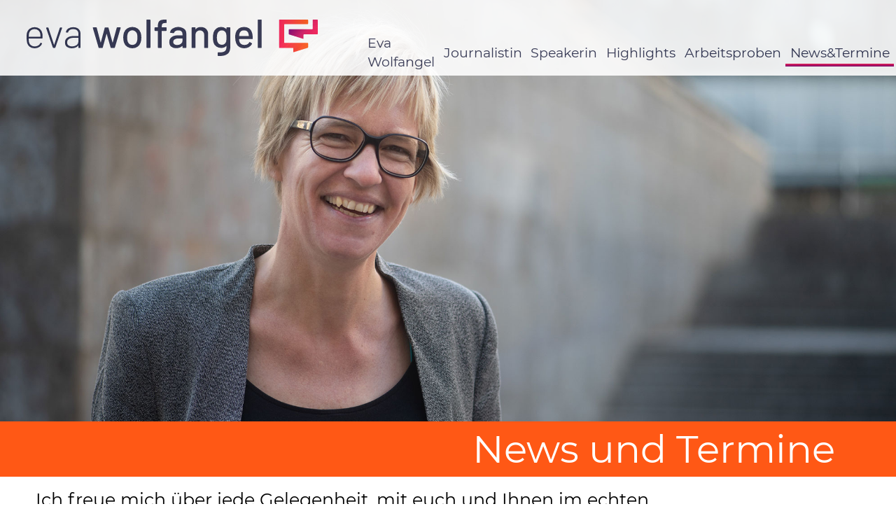

--- FILE ---
content_type: text/html; charset=utf-8
request_url: https://ewo.name/termine?start=5
body_size: 11400
content:
<!DOCTYPE html>
<html lang="de-de">



<head>
	<meta charset="utf-8">
	<meta name="generator" content="Joomla! - Open Source Content Management">
	<title>News&amp;Termine</title>
	<link href="/termine?format=feed&amp;type=rss" rel="alternate" type="application/rss+xml" title="News&amp;Termine">
	<link href="/termine?format=feed&amp;type=atom" rel="alternate" type="application/atom+xml" title="News&amp;Termine">
	<link href="/templates/ewo2018/favicon.ico" rel="icon" type="image/vnd.microsoft.icon">
<link href="/media/plg_system_jcepro/site/css/content.min.css?86aa0286b6232c4a5b58f892ce080277" rel="stylesheet">
<script type="application/json" class="joomla-script-options new">{"system.paths":{"root":"","rootFull":"https:\/\/ewo.name\/","base":"","baseFull":"https:\/\/ewo.name\/"},"csrf.token":"177bc23eedf61b6a48cd5b240a00f243"}</script>
	<script src="/media/system/js/core.min.js?a3d8f8"></script>



	<link rel="stylesheet" href="/templates/ewo2018/css/template.css"
	 type="text/css" />

	<link rel="shortcut icon" type="image/x-icon" href="/favicon.ico">
</head>

<body class="site termine   Site">


	<nav>
		<a class="logo" href="/" title="Eva Wolfangel">
						<svg xmlns="http://www.w3.org/2000/svg" xmlns:xlink="http://www.w3.org/1999/xlink" id="Logo" viewBox="0 0 572 71.9">
    <defs>
        <style>
            .cls-1 { fill: #2d304e; } .cls-2 { fill: url(#linear-gradient); } .cls-3 { fill: url(#linear-gradient-2); }
        </style>
        <linearGradient id="linear-gradient" x1="541" x2="598" y1="77.17" y2="77.17" gradientUnits="userSpaceOnUse">
            <stop offset="0" stop-color="#fa1955"/>
            <stop offset="0.96" stop-color="#ff5815"/>
        </linearGradient>
        <linearGradient id="linear-gradient-2" x1="615.77" x2="569.33" y1="75.39" y2="48.58" gradientUnits="userSpaceOnUse">
            <stop offset="0" stop-color="#fa1955"/>
            <stop offset="0.15" stop-color="#f41856"/>
            <stop offset="0.34" stop-color="#e4145a"/>
            <stop offset="0.55" stop-color="#c90f5f"/>
            <stop offset="0.79" stop-color="#a30767"/>
            <stop offset="0.96" stop-color="#82006e"/>
        </linearGradient>
    </defs>
    <title>
        Eva Wolfangel
    </title>
    <g>
        <path d="M67.8,96.2A10.8,10.8,0,0,0,72,91.4a.9.9,0,0,1,1.2-.5l1.5.6a.8.8,0,0,1,.5,1.3,13.7,13.7,0,0,1-5.5,6.4,16.2,16.2,0,0,1-8.9,2.4,16,16,0,0,1-9.4-2.7,14.3,14.3,0,0,1-5.3-7.4A41.1,41.1,0,0,1,45,80.8c0-2.7,0-4.6.1-6a34.8,34.8,0,0,1,.5-3.6,14.2,14.2,0,0,1,5.3-8.1A15.6,15.6,0,0,1,60.6,60a15.4,15.4,0,0,1,10.3,3.4,15.2,15.2,0,0,1,5,9.2c.2,1.1.3,2.2.4,3.3s.1,2.9.1,5.3c0,.7-.3,1-.9,1h-26a.3.3,0,0,0-.3.3,35.3,35.3,0,0,0,.4,6.9,10.3,10.3,0,0,0,3.9,6.2A11.7,11.7,0,0,0,61.1,98,14.2,14.2,0,0,0,67.8,96.2ZM49.2,78.4c0,.3.1.4.3.4H71.8c.2,0,.3-.1.3-.4a29.9,29.9,0,0,0-.4-6,10.3,10.3,0,0,0-3.8-6.2,11.3,11.3,0,0,0-7.3-2.4,11.3,11.3,0,0,0-7.2,2.3,10.5,10.5,0,0,0-3.7,6A45.4,45.4,0,0,0,49.2,78.4Z" class="cls-1" transform="translate(-45 -45)"/>
        <path d="M96.5,100.2,83.4,61.8c-.1-.1-.1-.2-.1-.4s.3-.7.8-.7h2.7a1,1,0,0,1,1.1.8l10.9,33,.2.2.2-.2,10.9-33a1,1,0,0,1,1.1-.8h2.7l.7.2a1.4,1.4,0,0,1,0,.9l-13.1,38.3a1.1,1.1,0,0,1-1.1.8H97.6A1.1,1.1,0,0,1,96.5,100.2Z" class="cls-1" transform="translate(-45 -45)"/>
        <path d="M147.2,63.7c2.5,2.4,3.7,5.7,3.7,9.8V100a.9.9,0,0,1-.3.7.7.7,0,0,1-.6.3h-2.4a.7.7,0,0,1-.6-.3.9.9,0,0,1-.3-.7V96.4a.2.2,0,0,0-.3,0,13.1,13.1,0,0,1-5.5,3.9,20.2,20.2,0,0,1-7.4,1.3,15.8,15.8,0,0,1-9.4-2.7c-2.5-1.9-3.7-4.7-3.7-8.6a11.1,11.1,0,0,1,4.4-9.4c2.9-2.3,6.9-3.4,12.1-3.4h9.6a.3.3,0,0,0,.3-.3V73.6c0-3.1-.8-5.5-2.5-7.2s-4.2-2.6-7.8-2.6a12.6,12.6,0,0,0-6.7,1.6,7.5,7.5,0,0,0-3.3,4.5.9.9,0,0,1-1.1.8l-2.5-.3c-.7-.1-.9-.4-.8-.9a10.5,10.5,0,0,1,4.7-6.9,17.6,17.6,0,0,1,9.8-2.6C141.2,60,144.8,61.3,147.2,63.7ZM143,95.5a8.1,8.1,0,0,0,3.7-6.9V81.3a.3.3,0,0,0-.3-.3h-9.2c-3.8,0-6.9.8-9.2,2.4a7.7,7.7,0,0,0-3.5,6.6,7,7,0,0,0,2.7,6,12,12,0,0,0,7,2A15.9,15.9,0,0,0,143,95.5Z" class="cls-1" transform="translate(-45 -45)"/>
        <path d="M186.3,100,175.1,61.6c-.1-.1-.1-.2-.1-.4s.4-.9,1.1-.9h5.5a1.1,1.1,0,0,1,1.2,1l7.5,28.6.2.2.3-.2,7.6-28.5a1.1,1.1,0,0,1,1.2-1h5a1.2,1.2,0,0,1,1.3,1L213.7,90l.3.2c.1,0,.1-.1.2-.2L222,61.3a1.1,1.1,0,0,1,1.2-1h5.5a1.2,1.2,0,0,1,.9.3,1.1,1.1,0,0,1,.1,1L218.4,100a1.8,1.8,0,0,1-.5.7,1.6,1.6,0,0,1-.9.3h-5.6a1.3,1.3,0,0,1-1.4-1l-7.6-26.5q-.2-.3-.3-.3c-.1,0-.2.1-.2.3L194.6,100a1.2,1.2,0,0,1-1.3,1h-5.7A1.1,1.1,0,0,1,186.3,100Z" class="cls-1" transform="translate(-45 -45)"/>
        <path d="M242.4,98.6a15.7,15.7,0,0,1-6.1-8.3,30.1,30.1,0,0,1-1.5-9.8,29.5,29.5,0,0,1,1.4-9.6,15.7,15.7,0,0,1,6.2-8.3,17.9,17.9,0,0,1,10.4-3,17.2,17.2,0,0,1,10.1,3,16.8,16.8,0,0,1,6.1,8.2,28.5,28.5,0,0,1,1.4,9.6,29.6,29.6,0,0,1-1.4,9.9,15.7,15.7,0,0,1-6.1,8.3,17.4,17.4,0,0,1-10.1,3A17.9,17.9,0,0,1,242.4,98.6Zm16-5.4a9.8,9.8,0,0,0,3.4-5.1,26.5,26.5,0,0,0,.9-7.5,29.8,29.8,0,0,0-.8-7.4,10,10,0,0,0-3.5-5.1,10.1,10.1,0,0,0-11.5,0,9.8,9.8,0,0,0-3.4,5.1,24.4,24.4,0,0,0-.9,7.4,25.6,25.6,0,0,0,.9,7.5,9.3,9.3,0,0,0,3.4,5.1,9.6,9.6,0,0,0,5.9,1.8A9.1,9.1,0,0,0,258.4,93.2Z" class="cls-1" transform="translate(-45 -45)"/>
        <path d="M280.8,100.7a1.2,1.2,0,0,1-.3-.9V46.2a1.1,1.1,0,0,1,1.2-1.2H287a1.1,1.1,0,0,1,1.2,1.2V99.8A1.1,1.1,0,0,1,287,101h-5.3A1.2,1.2,0,0,1,280.8,100.7Z" class="cls-1" transform="translate(-45 -45)"/>
        <path d="M312,53.2c-1,1.1-1.5,3-1.5,5.8v.9a.4.4,0,0,0,.4.4h7.9a1.1,1.1,0,0,1,1.2,1.2v4.6a1.1,1.1,0,0,1-1.2,1.2h-7.9a.4.4,0,0,0-.4.4V99.8a1.1,1.1,0,0,1-1.2,1.2H304a1.1,1.1,0,0,1-.8-.3,1,1,0,0,1-.4-.9V67.7a.4.4,0,0,0-.4-.4h-4.8a1.1,1.1,0,0,1-1.2-1.2V61.5a1.1,1.1,0,0,1,1.2-1.2h4.8a.4.4,0,0,0,.4-.4V58.5c0-3.5.4-6.2,1.3-8.1a7.5,7.5,0,0,1,4.2-4.2,22.4,22.4,0,0,1,8.3-1.2h2.3a1.1,1.1,0,0,1,1.2,1.2v4.3a1.1,1.1,0,0,1-1.2,1.2h-1.5Q313.4,51.7,312,53.2Z" class="cls-1" transform="translate(-45 -45)"/>
        <path d="M351.3,61.4a12.4,12.4,0,0,1,7.5,11.8V99.8a1.1,1.1,0,0,1-1.2,1.2h-5.2a1.1,1.1,0,0,1-1.2-1.2V97.6a.5.5,0,0,0-.2-.4h-.3a15.1,15.1,0,0,1-5.3,3.2,18.5,18.5,0,0,1-6.7,1.1,14.9,14.9,0,0,1-9.6-3c-2.5-2-3.8-5-3.8-9a11.9,11.9,0,0,1,4.4-9.8c2.9-2.4,6.9-3.6,12.2-3.6h8.9a.4.4,0,0,0,.4-.4V73.7a7.2,7.2,0,0,0-2.1-5.5c-1.3-1.3-3.4-1.9-6.2-1.9a10.4,10.4,0,0,0-5.3,1.2,5.5,5.5,0,0,0-2.7,3.3,1.2,1.2,0,0,1-1.3,1l-5.8-.7a1.9,1.9,0,0,1-.9-.4.6.6,0,0,1-.2-.7,10.8,10.8,0,0,1,5.1-7.4,21.4,21.4,0,0,1,19.5-1.2ZM348,92.9a6.8,6.8,0,0,0,3.2-5.7V82.6a.4.4,0,0,0-.4-.4h-7.5a13.9,13.9,0,0,0-7.5,1.8,5.9,5.9,0,0,0-2.8,5.2,5.1,5.1,0,0,0,2.1,4.4,8.8,8.8,0,0,0,5.5,1.6A12.5,12.5,0,0,0,348,92.9Z" class="cls-1" transform="translate(-45 -45)"/>
        <path d="M397.7,63.5a13.9,13.9,0,0,1,3.9,10.3v26a1.3,1.3,0,0,1-.4.9,1.1,1.1,0,0,1-.8.3h-5.3a1.1,1.1,0,0,1-1.2-1.2V75.3a9.6,9.6,0,0,0-2.3-6.5,8.3,8.3,0,0,0-6.2-2.4,8.2,8.2,0,0,0-8.6,7.5V99.8a1.1,1.1,0,0,1-1.2,1.2h-5.2a1.1,1.1,0,0,1-1.2-1.2V61.5a1.1,1.1,0,0,1,1.2-1.2h5.2a1.1,1.1,0,0,1,1.2,1.2v2.2c0,.2.1.3.2.3h.2c2.3-2.9,5.6-4.3,10.1-4.3S395.2,61,397.7,63.5Z" class="cls-1" transform="translate(-45 -45)"/>
        <path d="M437.9,60.6a1.2,1.2,0,0,1,.9-.3H444a1.1,1.1,0,0,1,1.2,1.2V98.9q0,9.6-5.4,13.8c-3.7,2.8-8.6,4.2-14.6,4.2h-3.7c-.8,0-1.1-.5-1.1-1.3v-4.7a1,1,0,0,1,.4-.9,1.7,1.7,0,0,1,1-.3H425c4.4,0,7.6-.8,9.6-2.5s3-4.5,3-8.5V97.3l-.2-.3-.3.2c-2.3,2.5-5.6,3.8-9.8,3.8a16.9,16.9,0,0,1-9.4-2.7,14.1,14.1,0,0,1-5.8-8,36.3,36.3,0,0,1-1-9.8,33.7,33.7,0,0,1,1.2-10.2,14.7,14.7,0,0,1,5.4-7.7,14.4,14.4,0,0,1,9.1-3c4.4,0,7.8,1.3,10.3,4,.1.1.2.2.3.1s.2-.1.2-.3V61.5A1.2,1.2,0,0,1,437.9,60.6Zm-.5,24.6a46.4,46.4,0,0,0,.2-4.8,45.5,45.5,0,0,0-.2-4.7A11.7,11.7,0,0,0,437,73a8,8,0,0,0-2.9-4.8,8.1,8.1,0,0,0-5.6-1.9,8.3,8.3,0,0,0-5.6,1.9,10.2,10.2,0,0,0-3.2,4.8,22.7,22.7,0,0,0-.9,7.4,25.3,25.3,0,0,0,.8,7.6,9.7,9.7,0,0,0,3.2,4.8,8.7,8.7,0,0,0,5.7,1.9,8,8,0,0,0,5.7-1.9,9.2,9.2,0,0,0,2.9-4.8A24,24,0,0,0,437.4,85.2Z" class="cls-1" transform="translate(-45 -45)"/>
        <path d="M482.4,90c.2-.4.5-.7.8-.7a1.3,1.3,0,0,1,.8.3l3.2,2a1,1,0,0,1,.7,1l-.2.6a15.2,15.2,0,0,1-6.1,6.2,18.2,18.2,0,0,1-9.2,2.2,17.2,17.2,0,0,1-9.6-2.5,15.8,15.8,0,0,1-6-7.2,31.1,31.1,0,0,1-2-11.5,32.4,32.4,0,0,1,.9-8.8,15.8,15.8,0,0,1,5.8-8.8A17.2,17.2,0,0,1,472,59.6c5,0,8.9,1.4,11.6,4s4.4,6.5,5.2,11.5c.2,2,.4,4.4.5,7.2a1.1,1.1,0,0,1-1.2,1.2H462.8a.4.4,0,0,0-.4.4,17.4,17.4,0,0,0,.6,4.3,9,9,0,0,0,3.5,5,10.9,10.9,0,0,0,6.6,1.9Q479.6,95,482.4,90ZM466.2,68a8.9,8.9,0,0,0-3,4.6,23.7,23.7,0,0,0-.7,4.5.4.4,0,0,0,.4.4h18.2a.4.4,0,0,0,.4-.4,22,22,0,0,0-.5-3.9,9,9,0,0,0-9-6.9A8.9,8.9,0,0,0,466.2,68Z" class="cls-1" transform="translate(-45 -45)"/>
        <path d="M499.4,100.7a1.2,1.2,0,0,1-.3-.9V46.2a1.1,1.1,0,0,1,1.2-1.2h5.3a1.1,1.1,0,0,1,.8.3,1.3,1.3,0,0,1,.4.9V99.8a1.3,1.3,0,0,1-.4.9,1.1,1.1,0,0,1-.8.3h-5.3A1.2,1.2,0,0,1,499.4,100.7Z" class="cls-1" transform="translate(-45 -45)"/>
    </g>
    <g>
        <path d="M597,45a1.1,1.1,0,0,1,1,1v7a1.1,1.1,0,0,1-1,1H552a1.1,1.1,0,0,0-1,1V90a1.1,1.1,0,0,0,1,1h45a1.1,1.1,0,0,1,1,1v7.5a1.5,1.5,0,0,1-1,1.3l-27,8.5a.7.7,0,0,1-1-.7V102a1.1,1.1,0,0,0-1-1H542a1.1,1.1,0,0,1-1-1V46a1.1,1.1,0,0,1,1-1Z" class="cls-2" transform="translate(-45 -45)"/>
        <path d="M608,45a1.1,1.1,0,0,0-1,1V63a1.1,1.1,0,0,1-1,1H561a1.1,1.1,0,0,0-1,1v8.1a1.5,1.5,0,0,0,1,1.3l27,8.5a.7.7,0,0,0,1-.7V75a1.1,1.1,0,0,1,1-1h26a1.1,1.1,0,0,0,1-1V46a1.1,1.1,0,0,0-1-1Z" class="cls-3" transform="translate(-45 -45)"/>
    </g>
</svg>
</a>
		<div class=menu_icon>
	<svg id="mobile_menu" data-name="Layer 1" xmlns="http://www.w3.org/2000/svg" viewBox="0 0 147 97">
		<defs>
			<style>
				.hamburger-1 {
					fill: #2d2d2d;
				}
			</style>
		</defs>
		<title>Mobile Menü</title>
		<rect class="hamburger-1" rx="2" ry="2" y="76" width="147" height="21" />
		<rect class="hamburger-1" rx="2" ry="2" y="38" width="147" height="21" />
		<rect class="hamburger-1" rx="2" ry="2" width="147" height="21" />
	</svg>
	<svg id="close_button" data-name="Layer 1" xmlns="http://www.w3.org/2000/svg" xmlns:xlink="http://www.w3.org/1999/xlink"
	 viewBox="0 0 118.8 118.8">
		<defs>
			<style>
				.close-button-1 {
					fill: url(#linear-gradient-close);
				}

				.close-button-2 {
					fill: #2d2d2d;
				}
			</style>
			<linearGradient id="linear-gradient-close" x1="34.71" y1="160.74" x2="181.71" y2="160.74" gradientTransform="translate(2.8 -1.7)"
			 gradientUnits="userSpaceOnUse">
				<stop offset="0" stop-color="#fa1955" />
				<stop offset="1" stop-color="#2d2d2d" />
			</linearGradient>
		</defs>
		<title>Schließen</title>
		<rect class="close-button-1" x="37.5" y="148.5" width="147" height="21" transform="translate(-131.5 25.5) rotate(-45)" />
		<rect class="close-button-2" x="37.5" y="148.5" width="147" height="21" transform="translate(93.3 -131.5) rotate(45)" />
	</svg>
</div>



<ul class="mod-menu mod-list nav  menu mainmenu ">
<li class="nav-item item-101 default"><a href="/" >Eva Wolfangel</a></li><li class="nav-item item-107"><a href="/journalist" >Journalistin</a></li><li class="nav-item item-106"><a href="/speakerin-start" >Speakerin</a></li><li class="nav-item item-109"><a href="/highlights" >Highlights</a></li><li class="nav-item item-110 deeper parent"><a href="/themengebiete" >Arbeitsproben</a><ul class="nav-child mod-menu__sub list-unstyled small"><li class="nav-item item-111"><a href="/themengebiete/reportage-portraet" >Reportage / Porträt</a></li><li class="nav-item item-112"><a href="/themengebiete/wissenschaftsreportage-technik" >Wissenschaftsreportage / Technik</a></li><li class="nav-item item-113"><a href="/themengebiete/auslandsreportage" >Auslandsreportage</a></li><li class="nav-item item-114"><a href="/themengebiete/virtuelle-realitaet" >Virtuelle Realität</a></li><li class="nav-item item-127"><a href="/themengebiete/datenjournalismus" >Datenjournalismus</a></li></ul></li><li class="nav-item item-108 current active"><a href="/termine" aria-current="page">News&amp;Termine</a></li></ul>


	</nav>
	<header>
		
<section class=" filter">











	<img class="img__header"  src="/
	images/headers/unterseiten/news_termine/eva_wolfangel_journalistin_1800.jpg" srcset="/images/headers/unterseiten/news_termine/eva_wolfangel_journalistin_750.jpg 700w, 	
		/images/headers/unterseiten/news_termine/eva_wolfangel_journalistin_900.jpg 950w, 	
		/images/headers/unterseiten/news_termine/eva_wolfangel_journalistin_1200.jpg 1200w, 	
		/images/headers/unterseiten/news_termine/eva_wolfangel_journalistin_1800.jpg 1800w, 	
		/images/headers/unterseiten/news_termine/eva_wolfangel_journalistin_2400.jpg 2400w/images/headers/unterseiten/news_termine/eva_wolfangel_journalistin_3000.jpg 3000w"
	alt="
		Eva Wolfangel	"/>

	
	</header>
	<main class="Site-content">

		<article>
			<div class="com-content-category-blog blog" itemscope itemtype="https://schema.org/Blog">
    
        <h1>
    <span class="subheading-category container"> News und Termine</span>
    </h1>
        <div class="container">
    
    
            <div class="category-desc clearfix">
                                                    <p>Ich freue mich über jede Gelegenheit, mit euch und Ihnen im echten Leben zu diskutieren und mich auszutauschen. Deshalb poste ich hier regelmäßig aktuelle Termine und andere Neuigkeiten. Ich freue mich, wenn wir uns sehen!</p>                                </div>
    
    
    
    
                            <div class="com-content-category-blog__items blog-items ">
                    <div class="com-content-category-blog__item blog-item"
                itemprop="blogPost" itemscope itemtype="https://schema.org/BlogPosting">
                    

<div class="item-content">
                
                <div class="page-header">
                    <h2 itemprop="name">
                                    <a href="/termine/442-ki-chatgpt-termine-september-oktober">
                        Ich hab doch noch was neues über KI gelernt!                    </a>
                            </h2>
        
        
        
            </div>
            <div class="article-info-wrapper">
                                    
                                        
    <dl class="article-info text-muted">

            <dt class="article-info-term">
                        Details                    </dt>

        
        
        
        
        
    
                        <dd class="create">
    <span class="icon-calendar icon-fw" aria-hidden="true"></span>
    <time datetime="2023-09-24T10:51:44+00:00">
        Termin: 24. September 2023    </time>
</dd>
        
        
            </dl>
            </div>
    
        
    
        
    <p><strong> Plus Update Sommer und Pläne im Herbst</strong></p>
<p>&nbsp;</p>
<p>Ende September sind zwei der Themen unerwartet zusammen gekommen, die mich das ganze Jahr über immer wieder beschäftigt haben: Investigative Recherche und Künstliche Intelligenz. Nämlich auf der Global Investigative Journalism Conference in Göteborg, auf der es in jedem Timeslot immer mindestens drei oder vier spannende Themen gleichzeitig gab - es war so hart, eine Entscheidung zu treffen! Im letzten Slot, direkt vor meiner Abreise, tat ich mir besonders schwer. Sollte ich den Workshop „Google for Nerds“ belegen und all die Kniffe lernen, die mich noch erfolgreicher googeln lassen? Es gibt nämlich jede Menge Tricks, die in IT-Kreisen oft als Google Dorks bezeichnet werden, mit denen sich Informationen zutage fördern lassen, die nicht immer für die Öffentlichkeit gedacht sind. (<a href="https://www.kuketz-blog.de/google-hacking-die-dunkle-seite-der-suchmaschine/">Hier</a> ist ein sehr guter Artikel über Google Dorks im Kuketz-Blog.)</p>
<p>Oder sollte ich lieber „Open Source Reporting“ belegen – wo es zwar ebenfalls darum gehen sollte, Informationen aus dem Internet zu fischen, aber „brand new insights“ versprochen wurden, wie man dafür KI nutzen könne.</p>

        </div>

    
        <div class="button readmore">
<p class="readmore">
            <a class="btn btn-secondary" href="/termine/442-ki-chatgpt-termine-september-oktober" aria-label="Weiterlesen: Ich hab doch noch was neues über KI gelernt!">
            <span class="icon-chevron-right" aria-hidden="true"></span>            Weiterlesen &hellip;        </a>
    </p>
    </div>
    
    
        
            </div>
                    <div class="com-content-category-blog__item blog-item"
                itemprop="blogPost" itemscope itemtype="https://schema.org/BlogPosting">
                    

<div class="item-content">
                
                <div class="page-header">
                    <h2 itemprop="name">
                                    <a href="/termine/441-news-im-ersten-quartal-2023">
                        News im ersten Quartal 2023                    </a>
                            </h2>
        
        
        
            </div>
            <div class="article-info-wrapper">
                                    
                                        
    <dl class="article-info text-muted">

            <dt class="article-info-term">
                        Details                    </dt>

        
        
        
        
        
    
                        <dd class="create">
    <span class="icon-calendar icon-fw" aria-hidden="true"></span>
    <time datetime="2023-01-21T08:12:22+00:00">
        Termin: 21. Januar 2023    </time>
</dd>
        
        
            </dl>
            </div>
    
        
    
        
    <p>Das Jahr ging recht atemlos aber umso spannender los: Schon zwischen den Jahren hatten der ethische Hacker René Rehme und ich die IT-Sicherheit der Unis und Hochschulen in den Blick genommen. Ich kannte René Rehme von meiner <a href="https://www.zeit.de/digital/datenschutz/2022-11/cyberangriffe-kommunen-rheinland-pfalz-daten">Recherche über die IT-Sicherheit von Kommunen</a>, an der er ebenfalls gearbeitet und einige bedenkliche Sicherheitslücken <a href="https://renerehme.dev/blog/informationssicherheit-in-den-kommunen">gefunden hatte.</a> Nun werden in letzter Zeit verstärkt Unis Opfer von Ransomware-Banden, und wir fragten uns, ob dort eventuell ähnlich viel im Argen liegt.</p>
<p>Unsere Recherche förderte leider tatsächlich massive Sicherheitslücken an vielen Unis und Hochschulen zu Tage. Wir hatten sie von außen angegriffen - so, wie es kriminelle Hacker tun würden. Nur mit den Methoden des ethischen Hacking: Anders als Kriminelle richteten wir keinen Schaden an, sondern informierten die Verantwortlichen über die gefundenen Lücken und wie sie sie beheben können.</p>
<p>Und so begann mein Januar damit, zusammen mit René Rehme diese Sicherheitslücken nachzuvollziehen, unendlich viele teils sehr sensible Daten zu sichten und schließlich zahlreichen Institutionen Sicherheitslücken zu melden - was ein ganz eigenes Abenteuer war.</p>

        </div>

    
        <div class="button readmore">
<p class="readmore">
            <a class="btn btn-secondary" href="/termine/441-news-im-ersten-quartal-2023" aria-label="Weiterlesen: News im ersten Quartal 2023">
            <span class="icon-chevron-right" aria-hidden="true"></span>            Weiterlesen &hellip;        </a>
    </p>
    </div>
    
    
        
            </div>
                    <div class="com-content-category-blog__item blog-item"
                itemprop="blogPost" itemscope itemtype="https://schema.org/BlogPosting">
                    

<div class="item-content">
                
                <div class="page-header">
                    <h2 itemprop="name">
                                    <a href="/termine/440-ein-falscher-klick-mein-cybersecurity-buch-ist-erschienen">
                        Ein falscher Klick: Mein Cybersecurity-Buch ist erschienen!                    </a>
                            </h2>
        
        
        
            </div>
            <div class="article-info-wrapper">
                                    
                                        
    <dl class="article-info text-muted">

            <dt class="article-info-term">
                        Details                    </dt>

        
        
        
        
        
    
                        <dd class="create">
    <span class="icon-calendar icon-fw" aria-hidden="true"></span>
    <time datetime="2022-12-16T08:07:02+00:00">
        Termin: 16. Dezember 2022    </time>
</dd>
        
        
            </dl>
            </div>
    
        <figure class="left item-image">
            <img src="/images/IMG_2287.jpg">        </figure>

    
        
    <p><strong>Mein Buch ist erschienen, ich bin glücklich und beseelt über die vielen positiven Reaktionen, die lieben Nachrichten von so vielen Menschen und das große Interesse. Um etwas zurückzugeben, verlose ich drei signierte Exemplare.</strong></p>
<p>Die vergangenen Wochen waren mega aufregend für mich, denn mein Buch ist erschienen - jetzt ist das alles öffentlich, woran ich im vergangenen Jahr gearbeitet habe! Ich war sehr nervös, wie wohl die Reaktionen ausfallen würden, schließlich steckt das Buch voller spannender Reportagen - und nicht immer war es ganz einfach, Menschen zu finden, die bereit waren, offen zu reden. Die IT-Sicherheitsszene ist teilweise sehr skeptisch, was die Öffentlichkeit betrifft. Das erlebe ich auch immer wieder auf Hacker:innen-Konferenzen, wenn ich versuche, Hintergrundgespräche zu führen und immer mal wieder die Antwort bekomme: "Sorry, mit Journalisten spreche ich nicht."</p>
<p>Insofern bin ich unsagbar glücklich zu sehen, wie mein Buch in den sozialen Netzwerken und in den Medien auch von jenen empfohlen wird, die tief im Thema drin stecken, die sich auskennen mit den beschriebenen Vorfällen und die selbst manchmal noch spannende Details entdecken. Einer <a href="https://twitter.com/marko_rogge/status/1602356456690520073">schreibt </a>beispielsweise "<span class="css-901oao css-16my406 r-poiln3 r-bcqeeo r-qvutc0">Sehr empfehlenswerte Lektüre zur aktuellen Lage der Cybersicherheit, Crime &amp; Co. Dabei ist es sehr gut recherchiert, so findet sich das RBN, Slavik, Zeus etc. in den sehr persönlichen Recherchen. Die Recherchen sind top, kenne einiges davon. Habe es so aber nie öffentlich gelesen."</span></p>

        </div>

    
        <div class="button readmore">
<p class="readmore">
            <a class="btn btn-secondary" href="/termine/440-ein-falscher-klick-mein-cybersecurity-buch-ist-erschienen" aria-label="Weiterlesen: Ein falscher Klick: Mein Cybersecurity-Buch ist erschienen!">
            <span class="icon-chevron-right" aria-hidden="true"></span>            Weiterlesen &hellip;        </a>
    </p>
    </div>
    
    
        
            </div>
                    <div class="com-content-category-blog__item blog-item"
                itemprop="blogPost" itemscope itemtype="https://schema.org/BlogPosting">
                    

<div class="item-content">
                
                <div class="page-header">
                    <h2 itemprop="name">
                                    <a href="/termine/438-cybersecurity-und-science-fiction-veranstaltungen-mit-mir-im-herbst-22">
                        Cybersecurity und Science Fiction - Veranstaltungen mit mir im Herbst 22                    </a>
                            </h2>
        
        
        
            </div>
            <div class="article-info-wrapper">
                                    
                                        
    <dl class="article-info text-muted">

            <dt class="article-info-term">
                        Details                    </dt>

        
        
        
        
        
    
                        <dd class="create">
    <span class="icon-calendar icon-fw" aria-hidden="true"></span>
    <time datetime="2022-09-02T12:49:23+00:00">
        Termin: 02. September 2022    </time>
</dd>
        
        
            </dl>
            </div>
    
        <figure class="left item-image">
            <img src="/images/Bildschirmfoto_2022-09-02_um_14.45.44.png">        </figure>

    
        
    <p><strong>Im Herbst gibt es viele Chancen, sich im echten Leben zu treffen - unter anderem halte ich eine Keynote über das Metaverse bei der Next Frontiers Konferenz in Stuttgart sowie eine Keynote zu Überwachung auf einer Datenschutzkonferenz in Köln. Außerdem spreche ich in Heidelberg mit einigen der mit den höchsten Awards in der Informatik und der Mathematik ausgezeichneten Forscher:innen über kreative Methoden, ihre komplexen Themen zu kommunizieren. Die meisten Veranstaltungen sind öffentlich - sehen wir uns?</strong></p>
<p>Als ich meine Webseite kurz vor der Pandemie einem Relaunch unterzogen habe, habe ich voll optimistisch diese neue Kategorie "News und Termine" eingeführt mit der Idee, hier Informationen zu veröffentlichen, die zu Begegnungen im "echten Leben" führen können und sollen. Denn immer wenn sich ein direkter Austausch mit Leser:innen, Hörer:innen oder Kolleg:innen zufällig ergibt - sei es am Rande von Konferenzen oder im Zuge von Recherchen - empfinde ich das als sehr inspirierend. Deshalb wollte ich dem Zufall auf die Sprünge helfen in der Hoffnung, dass Interessierte hier sehen können, wann ich wo im analogen, materiellen Raum anzutreffen bin. Doch dann kam die Pandemie - und alles Materielle versank im Virtuellen. Auch da gab es viele interessante Erlebnisse, aber jetzt freue ich mich, wenn materielle Begebenheiten wieder zunehmen. Denn so schön das Virtuelle ist, <a href="https://www.riffreporter.de/de/technik/kaffeepause-in-der-virtuellen-realitaet">noch fehlt einiges von dem, was analoge Begegnungen schön macht</a>. Und da sich nun, im Herbst 2022, einige Veranstaltungen "im echten Leben" häufen, wage ich hier mal einen neuen Post.</p>

        </div>

    
        <div class="button readmore">
<p class="readmore">
            <a class="btn btn-secondary" href="/termine/438-cybersecurity-und-science-fiction-veranstaltungen-mit-mir-im-herbst-22" aria-label="Weiterlesen: Cybersecurity und Science Fiction - Veranstaltungen mit mir im Herbst 22">
            <span class="icon-chevron-right" aria-hidden="true"></span>            Weiterlesen &hellip;        </a>
    </p>
    </div>
    
    
        
            </div>
                    <div class="com-content-category-blog__item blog-item"
                itemprop="blogPost" itemscope itemtype="https://schema.org/BlogPosting">
                    

<div class="item-content">
                
                <div class="page-header">
                    <h2 itemprop="name">
                                    <a href="/termine/434-spannende-virtuelle-events">
                        Wie geht virtuell, digital und hybrid?                    </a>
                            </h2>
        
        
        
            </div>
            <div class="article-info-wrapper">
                                    
                                        
    <dl class="article-info text-muted">

            <dt class="article-info-term">
                        Details                    </dt>

        
        
        
        
        
    
                        <dd class="create">
    <span class="icon-calendar icon-fw" aria-hidden="true"></span>
    <time datetime="2020-12-01T14:57:48+00:00">
        Termin: 01. Dezember 2020    </time>
</dd>
        
        
            </dl>
            </div>
    
        <figure class="left item-image">
            <img src="/images/IMG_1557.jpg">        </figure>

    
        
    <p><strong>Auch aus Hybrid lässt sich was machen! Das ist das Motto meines Herbstes. Allerdings wird es nicht automatisch gut. Es braucht einen Plan, gute Vorbereitung und Wissen über Plattformen und Technik.</strong></p>
<p>Die letzten beißen die Hunde - oder auch die Pandemie: einige der Veranstaltungen aus dem Update vom September mussten nun doch verschoben werden oder digital stattfinden. Doch nach einem bewegenden und sehr inspirierenden Silbersalz-Festival in Halle im Oktober, bei dem ich unter anderem eine Konferenz über das Thema Vertrauen im Journalismus und der Wissenschaftskommunikation in der Leopoldina und drei Filmgespräche in einem alten Kaufhaus sowie einer Kirche moderieren durfte, habe ich viel neue Energie und Motivation mit in den Winter genommen. (<a href="https://www.silbersalz-festival.com/en/programme/industry">Hier</a> gibt es ein paar Eindrücke der Konferenz, wenn auch bislang keine Aufzeichnung. Nicht zu unterschätzen: der "Frank-Schätzing-Effekt :))</p>

        </div>

    
        <div class="button readmore">
<p class="readmore">
            <a class="btn btn-secondary" href="/termine/434-spannende-virtuelle-events" aria-label="Weiterlesen: Wie geht virtuell, digital und hybrid?">
            <span class="icon-chevron-right" aria-hidden="true"></span>            Weiterlesen &hellip;        </a>
    </p>
    </div>
    
    
        
            </div>
                </div>
    
            <div class="items-more">
            <h3 class="articles-more">Weitere Artikel von Eva Wolfangel:</h3>
<ol class="nav nav-tabs nav-stacked">
            <li class="com-content-blog__link">
            <a href="/termine/433-virtuelle-und-reale-events">
                Virtuelle und materielle Pläne im Herbst</a>
        </li>
            <li class="com-content-blog__link">
            <a href="/termine/429-knight-science-fellowship-at-mit">
                Knight Science Fellowship at MIT</a>
        </li>
            <li class="com-content-blog__link">
            <a href="/termine/427-talk-at-re-publica-the-augmented-human">
                Talk at re:publica: The augmented human</a>
        </li>
            <li class="com-content-blog__link">
            <a href="/termine/428-wdr-tagesgespraech-und-neugier-genuegt">
                WDR Tagesgespräch zu Amazons Alexa</a>
        </li>
            <li class="com-content-blog__link">
            <a href="/termine/422-interview-wdr-redezeit">
                Interview WDR "Redezeit"</a>
        </li>
    </ol>
        </div>
    
                <div class="com-content-category-blog__navigation w-100">
                            <p class="com-content-category-blog__counter counter float-end pt-3 pe-2">
                    Seite 2 von 5                </p>
                        <div class="com-content-category-blog__pagination">
                <nav class="pagination__wrapper" aria-label="Seitennummerierung">
    <ul class="pagination ms-0 mb-4">
            <li class="page-item">
        <a aria-label="Zur ersten Seite wechseln" href="/termine" class="page-link">
            <span class="icon-angle-double-left" aria-hidden="true"></span>        </a>
    </li>
            <li class="page-item">
        <a aria-label="Zur vorherigen Seite wechseln" href="/termine" class="page-link">
            <span class="icon-angle-left" aria-hidden="true"></span>        </a>
    </li>

                        <li class="page-item">
        <a aria-label="Gehe zur Seite 1" href="/termine" class="page-link">
            1        </a>
    </li>
                            <li class="active page-item">
        <a aria-current="true" aria-label="Seite 2" href="#" class="page-link">2</a>
    </li>
                        <li class="page-item">
        <a aria-label="Gehe zur Seite 3" href="/termine?start=10" class="page-link">
            3        </a>
    </li>
                        <li class="page-item">
        <a aria-label="Gehe zur Seite 4" href="/termine?start=15" class="page-link">
            4        </a>
    </li>
                        <li class="page-item">
        <a aria-label="Gehe zur Seite 5" href="/termine?start=20" class="page-link">
            5        </a>
    </li>
        
            <li class="page-item">
        <a aria-label="Zur nächsten Seite wechseln" href="/termine?start=10" class="page-link">
            <span class="icon-angle-right" aria-hidden="true"></span>        </a>
    </li>
            <li class="page-item">
        <a aria-label="Zur letzten Seite wechseln" href="/termine?start=20" class="page-link">
            <span class="icon-angle-double-right" aria-hidden="true"></span>        </a>
    </li>
    </ul>
</nav>
            </div>
        </div>
    </div>

		</article>
	</main>
	</div>
	<footer>
		<div class="container">
			
<div id="mod-custom109" class="mod-custom custom">
    <p>Melden Sie sich gerne bei mir:</p>
<p>Signal @wolfangel.42<br />Threema&nbsp;47M5V464<br /><a href="mailto:mail@ewo.name">mail@ewo.name</a></p></div>

			<div class="social">
				
				<a href="https://www.facebook.com/ewo.name/" title="Eva Wolfangel auf facebook"><svg class="facebook" xmlns="http://www.w3.org/2000/svg" width="40" height="40" viewBox="0 0 24 24">
					<path d="M9 8h-3v4h3v12h5v-12h3.642l.358-4h-4v-1.667c0-.955.192-1.333 1.115-1.333h2.885v-5h-3.808c-3.596 0-5.192 1.583-5.192 4.615v3.385z" /></svg>
				</a>
				<a href="https://twitter.com/evawolfangel" title="Eva Wolfangel auf Twitter"><svg class="twitter" xmlns="http://www.w3.org/2000/svg" width="40" height="40" viewBox="0 0 24 24"><path d="M24 4.557c-.883.392-1.832.656-2.828.775 1.017-.609 1.798-1.574 2.165-2.724-.951.564-2.005.974-3.127 1.195-.897-.957-2.178-1.555-3.594-1.555-3.179 0-5.515 2.966-4.797 6.045-4.091-.205-7.719-2.165-10.148-5.144-1.29 2.213-.669 5.108 1.523 6.574-.806-.026-1.566-.247-2.229-.616-.054 2.281 1.581 4.415 3.949 4.89-.693.188-1.452.232-2.224.084.626 1.956 2.444 3.379 4.6 3.419-2.07 1.623-4.678 2.348-7.29 2.04 2.179 1.397 4.768 2.212 7.548 2.212 9.142 0 14.307-7.721 13.995-14.646.962-.695 1.797-1.562 2.457-2.549z"/></svg>
				</a>
                <a rel="me" href="https://chaos.social/@evawolfangel">
                    <svg width="40" height="40" viewBox="0 0 174 186 " version="1.1" xmlns="http://www.w3.org/2000/svg" xmlns:xlink="http://www.w3.org/1999/xlink" xml:space="preserve" xmlns:serif="http://www.serif.com/" style="fill-rule:evenodd;clip-rule:evenodd;stroke-linejoin:round;stroke-miterlimit:2;">
    <path d="M169.446,111.27C166.901,124.363 146.652,138.692 123.396,141.469C111.269,142.916 99.329,144.246 86.597,143.662C65.775,142.708 49.345,138.692 49.345,138.692C49.345,140.719 49.47,142.649 49.72,144.454C52.427,165.003 70.096,166.234 86.833,166.808C103.726,167.386 118.768,162.643 118.768,162.643L119.462,177.915C119.462,177.915 107.646,184.26 86.597,185.427C74.99,186.065 60.578,185.135 43.792,180.692C7.386,171.056 1.125,132.249 0.167,92.873C-0.125,81.182 0.055,70.158 0.055,60.938C0.055,20.674 26.436,8.872 26.436,8.872C39.738,2.763 62.563,0.194 86.292,-0L86.875,-0C110.604,0.194 133.444,2.763 146.745,8.872C146.745,8.872 173.125,20.674 173.125,60.938C173.125,60.938 173.456,90.645 169.446,111.27ZM142.008,64.062C142.008,54.098 139.471,46.18 134.376,40.322C129.12,34.464 122.238,31.461 113.696,31.461C103.811,31.461 96.326,35.26 91.378,42.859L86.566,50.924L81.755,42.859C76.806,35.26 69.321,31.461 59.437,31.461C50.894,31.461 44.012,34.464 38.757,40.322C33.661,46.18 31.124,54.098 31.124,64.062L31.124,112.815L50.439,112.815L50.439,65.495C50.439,55.52 54.636,50.457 63.031,50.457C72.313,50.457 76.966,56.463 76.966,68.339L76.966,94.24L96.167,94.24L96.167,68.339C96.167,56.463 100.819,50.457 110.101,50.457C118.496,50.457 122.693,55.52 122.693,65.495L122.693,112.815L142.008,112.815L142.008,64.062Z" style="fill:white;"/>
</svg>
                </a>
                <a href="https://www.linkedin.com/in/eva-wolfangel/" title="Eva Wolfangel auf LinkedIn"><svg width="40" height="40" viewBox="0 0 32 32" version="1.1" xmlns="http://www.w3.org/2000/svg" xmlns:xlink="http://www.w3.org/1999/xlink" xml:space="preserve" xmlns:serif="http://www.serif.com/" style="fill-rule:evenodd;clip-rule:evenodd;stroke-linejoin:round;stroke-miterlimit:2;">
    <path d="M12,12L17.535,12L17.535,14.837L17.614,14.837C18.384,13.456 20.269,12 23.078,12C28.92,12 30,15.637 30,20.367L30,30L24.231,30L24.231,21.46C24.231,19.423 24.189,16.803 21.23,16.803C18.225,16.803 17.767,19.021 17.767,21.312L17.767,30L12,30L12,12Z" style="fill:white;fill-rule:nonzero;"/>
    <rect x="2" y="12" width="6" height="18" style="fill:white;fill-rule:nonzero;"/>
    <path d="M8,7C8,8.657 6.657,10 5,10C3.343,10 2,8.657 2,7C2,5.343 3.343,4 5,4C6.657,4 8,5.343 8,7Z" style="fill:white;fill-rule:nonzero;"/>
</svg></a>
<strong><a style="position: relative; top: -3px;" href="https://bsky.app/profile/ewo.name" title="Eva Wolfangel auf Bluesky">Bluesky</a></strong>

				</div>

	
				<ul class="mod-menu mod-list nav ">
<li class="nav-item item-116"><a href="/impressum" >Impressum</a></li><li class="nav-item item-117"><a href="/datenschutz" >Datenschutz</a></li></ul>

			
		</div>
	</footer>
	<script src="/templates/ewo2018/buildJs/gsap.min.js"></script>
	<script src="/templates/ewo2018/buildJs/main.js"></script>



</body>

</html>

--- FILE ---
content_type: text/css
request_url: https://ewo.name/templates/ewo2018/css/template.css
body_size: 5028
content:
html, body, div, span, applet, object, iframe,
h1, h2, h3, h4, h5, h6, p, blockquote, pre,
a, abbr, acronym, address, big, cite, code,
del, dfn, em, font, img, ins, kbd, q, s, samp,
small, strike, strong, sub, sup, tt, var,
dl, dt, dd, ol, ul, li,
fieldset, form, label, legend,
table, caption, tbody, tfoot, thead, tr, th, td {
  margin: 0;
  padding: 0;
  border: 0;
  outline: 0;
  font-weight: inherit;
  font-style: inherit;
  font-size: 100%;
  font-family: inherit;
  vertical-align: baseline; }

/* remember to define focus styles! */
:focus {
  outline: 0; }

body {
  line-height: 1;
  color: black;
  background: white; }

ol, ul {
  list-style: none; }

/* tables still need 'cellspacing="0"' in the markup */
table {
  border-collapse: separate;
  border-spacing: 0; }

caption, th, td {
  text-align: left;
  font-weight: normal; }

blockquote:before, blockquote:after,
q:before, q:after {
  content: ""; }

blockquote, q {
  quotes: "" ""; }

/* montserrat-regular - latin */
@font-face {
  font-family: "Montserrat";
  font-style: normal;
  font-weight: 400;
  src: url("../fonts/montserrat-v12-latin-regular.eot");
  /* IE9 Compat Modes */
  src: local("Montserrat Regular"), local("Montserrat-Regular"), url("../fonts/montserrat-v12-latin-regular.eot?#iefix") format("embedded-opentype"), url("../fonts/montserrat-v12-latin-regular.woff2") format("woff2"), url("../fonts/montserrat-v12-latin-regular.woff") format("woff"), url("../fonts/montserrat-v12-latin-regular.ttf") format("truetype"), url("../fonts/montserrat-v12-latin-regular.svg#Montserrat") format("svg");
  /* Legacy iOS */ }

/* montserrat-600 - latin */
@font-face {
  font-family: "Montserrat";
  font-style: normal;
  font-weight: 600;
  src: url("../fonts/montserrat-v12-latin-600.eot");
  /* IE9 Compat Modes */
  src: local("Montserrat SemiBold"), local("Montserrat-SemiBold"), url("../fonts/montserrat-v12-latin-600.eot?#iefix") format("embedded-opentype"), url("../fonts/montserrat-v12-latin-600.woff2") format("woff2"), url("../fonts/montserrat-v12-latin-600.woff") format("woff"), url("../fonts/montserrat-v12-latin-600.ttf") format("truetype"), url("../fonts/montserrat-v12-latin-600.svg#Montserrat") format("svg");
  /* Legacy iOS */ }

/* montserrat-500italic - latin */
@font-face {
  font-family: "Montserrat";
  font-style: italic;
  font-weight: 500;
  src: local("Montserrat Medium Italic"), local("Montserrat-MediumItalic"), url("../fonts/montserrat-v12-latin-500italic.woff2") format("woff2"), url("../fonts/montserrat-v12-latin-500italic.woff") format("woff");
  /* Chrome 6+, Firefox 3.6+, IE 9+, Safari 5.1+ */ }

/* barlow-regular - latin */
@font-face {
  font-family: "Barlow";
  font-style: normal;
  font-weight: 400;
  src: local("Barlow Regular"), local("Barlow-Regular"), url("../fonts/barlow-v1-latin-regular.woff2") format("woff2"), url("../fonts/barlow-v1-latin-regular.woff") format("woff");
  /* Chrome 6+, Firefox 3.6+, IE 9+, Safari 5.1+ */ }

/* barlow-700 - latin */
@font-face {
  font-family: "Barlow";
  font-style: normal;
  font-weight: 700;
  src: local("Barlow Bold"), local("Barlow-Bold"), url("../fonts/barlow-v1-latin-700.woff2") format("woff2"), url("../fonts/barlow-v1-latin-700.woff") format("woff");
  /* Chrome 6+, Firefox 3.6+, IE 9+, Safari 5.1+ */ }

/* playfair-display-regular - latin */
@font-face {
  font-family: "Playfair Display";
  font-style: normal;
  font-weight: 400;
  src: local("Playfair Display Regular"), local("PlayfairDisplay-Regular"), url("../fonts/playfair-display-v13-latin-regular.woff2") format("woff2"), url("../fonts/playfair-display-v13-latin-regular.woff") format("woff");
  /* Chrome 6+, Firefox 3.6+, IE 9+, Safari 5.1+ */ }

h1 {
  font-size: 2.69568rem; }
  h1 {
    font-size: 40.4352px; }
    @media screen and (min-width: 320px) {
      h1 {
        font-size: calc( 40.4352px + 23.7744 * ((100vw - 320px) / 1580)); } }
    @media screen and (min-width: 1900px) {
      h1 {
        font-size: 64.2096px; } }

h2 {
  font-size: 2.304rem; }
  h2 {
    font-size: 41.472px; }
    @media screen and (min-width: 320px) {
      h2 {
        font-size: calc( 41.472px + 14.976 * ((100vw - 320px) / 1580)); } }
    @media screen and (min-width: 1900px) {
      h2 {
        font-size: 56.448px; } }

h3 {
  font-size: 1.44rem; }
  h3 {
    font-size: 25.92px; }
    @media screen and (min-width: 320px) {
      h3 {
        font-size: calc( 25.92px + 9.36 * ((100vw - 320px) / 1580)); } }
    @media screen and (min-width: 1900px) {
      h3 {
        font-size: 35.28px; } }

html {
  font-size: 18px; }
  @media screen and (min-width: 320px) {
    html {
      font-size: calc( 18px + 5 * ((100vw - 320px) / 1580)); } }
  @media screen and (min-width: 1900px) {
    html {
      font-size: 23px; } }

nav ul li {
  font-size: 0.96rem; }
  nav ul li {
    font-size: 17.28px; }
    @media screen and (min-width: 320px) {
      nav ul li {
        font-size: calc( 17.28px + 2.88 * ((100vw - 320px) / 1580)); } }
    @media screen and (min-width: 1900px) {
      nav ul li {
        font-size: 20.16px; } }

body {
  font-size: 1em;
  line-height: 1.2; }
  @media (min-width: 64em) {
    body {
      font-size: 1.2em;
      line-height: 1.44; } }
  @media (min-width: 85.375em) {
    body {
      font-size: 1.3em; } }
  @media (min-width: 120em) {
    body {
      font-size: 1.4em; } }
  @media (min-width: 160em) {
    body {
      font-size: 1.6em; } }

.Site {
  display: flex;
  min-height: 100vh;
  flex-direction: column; }

.container {
  margin: 0 2%; }
  @media (min-width: 64em) {
    .container {
      margin: 0 4%; } }
  @media (min-width: 85.375em) {
    .container {
      margin: 0 6%; } }
  @media (min-width: 120em) {
    .container {
      margin: 0 8%; } }

nav {
  position: fixed;
  background: white;
  opacity: 0.89;
  z-index: 10000;
  width: 100vw;
  height: 15vh;
  max-height: 150px;
  display: flex;
  justify-content: space-between; }
  nav a {
    color: #2d304e;
    text-decoration: none; }
    nav a:visited {
      color: #2d304e; }
  nav > a {
    flex: 1 1 33%;
    display: flex;
    align-items: center; }
    nav > a > svg {
      width: 32.5vw;
      margin: 2vh 3vw;
      min-width: 240px; }
  nav.mobile-overlay {
    opacity: 1;
    z-index: 2000;
    display: flex;
    flex-direction: column;
    justify-content: space-around;
    align-items: center;
    position: fixed;
    height: 100%;
    max-height: 100vh;
    width: 100%;
    top: 0;
    background: #af7db9; }
    nav.mobile-overlay li.current.active {
      color: inherit;
      outline: none;
      text-decoration: none;
      transition: all 0.2s ease-out;
      background: linear-gradient(#fa1955, #82006e);
      background-position-x: 0%;
      background-position-y: 0%;
      background-repeat: repeat;
      background-size: auto auto;
      background-size: 100% 0.2em;
      background-repeat: no-repeat;
      background-position: left 0 bottom 0; }
    nav.mobile-overlay li.active.deeper.parent {
      color: inherit;
      outline: none;
      text-decoration: none;
      transition: all 0.2s ease-out;
      background: linear-gradient(#fa1955, #82006e);
      background-position-x: 0%;
      background-position-y: 0%;
      background-repeat: repeat;
      background-size: auto auto;
      background-size: 100% 0.2em;
      background-repeat: no-repeat;
      background-position: left 0 bottom 0; }
    nav.mobile-overlay a.logo {
      display: none; }
    nav.mobile-overlay .menu_icon {
      align-self: flex-end;
      flex: none;
      position: absolute;
      top: 10vh;
      left: 90vw; }
    nav.mobile-overlay svg#Logo {
      display: none; }
    nav.mobile-overlay ul.mainmenu {
      display: block; }
      nav.mobile-overlay ul.mainmenu a {
        font-size: 4vw;
        line-height: 2.6em; }
      nav.mobile-overlay ul.mainmenu .deeper ul {
        display: none; }
  nav ul.mainmenu {
    display: none; }
  nav .menu_icon {
    display: flex; }
    nav .menu_icon svg#mobile_menu, nav .menu_icon svg#close_button {
      width: 4vw;
      min-width: 30px;
      min-height: 30px;
      margin-right: 3vw; }
    nav .menu_icon svg#close_button {
      z-index: 3000;
      display: none; }
    nav .menu_icon.is-open svg#mobile_menu, nav .menu_icon.is-open svg#close_button {
      display: none; }
    nav .menu_icon.is-open svg#close_button {
      display: block; }
  @media screen and (min-width: 1150px) {
    nav .menu_icon {
      display: none; }
    nav ul.nav.menu {
      flex: 1 1 66%;
      height: 150px;
      display: flex;
      justify-content: flex-end;
      align-items: center;
      z-index: 1000;
      margin: 0 2vw; }
      nav ul.nav.menu li {
        padding: 0.5vw; }
        nav ul.nav.menu li.current.active {
          color: inherit;
          outline: none;
          text-decoration: none;
          transition: all 0.2s ease-out;
          background: linear-gradient(#fa1955, #82006e);
          background-position-x: 0%;
          background-position-y: 0%;
          background-repeat: repeat;
          background-size: auto auto;
          background-size: 100% 0.2em;
          background-repeat: no-repeat;
          background-position: left 0 bottom 0; }
        nav ul.nav.menu li.active.deeper.parent {
          color: inherit;
          outline: none;
          text-decoration: none;
          transition: all 0.2s ease-out;
          background: linear-gradient(#fa1955, #82006e);
          background-position-x: 0%;
          background-position-y: 0%;
          background-repeat: repeat;
          background-size: auto auto;
          background-size: 100% 0.2em;
          background-repeat: no-repeat;
          background-position: left 0 bottom 0; }
      nav ul.nav.menu .nav-child {
        display: none;
        opacity: 0;
        height: 0;
        padding-left: 1rem;
        line-height: 1.2em;
        transition: visibility 0s, opacity 0.5s, height 0.5s ease-in-out; }
        nav ul.nav.menu .nav-child.is__open {
          visibility: visible;
          opacity: 1;
          height: auto; }
        nav ul.nav.menu .nav-child a {
          font-size: 0.88em;
          color: #2d304e; } }

.jsTrack img.slider__bg {
  position: relative;
  top: 0;
  left: 0;
  opacity: 1;
  object-fit: cover; }

.bg_width {
  width: 100%; }

@media screen and (max-width: 1024px) {
  /* Specific to this particular image */ }

.carousel__track {
  min-height: 100%; }

.carousel__dot:hover {
  background-color: var(--color-hover-state); }

.is-hidden {
  visibility: hidden; }

.carousel__dot > * {
  pointer-events: none; }

.carousel__slide {
  left: 0;
  top: 150px;
  position: absolute;
  height: calc(100% - 150px);
  width: 100%;
  overflow: hidden; }
  .carousel__slide.is-selected {
    display: flex;
    justify-content: center;
    align-items: baseline; }
  .carousel__slide .slider__text {
    position: absolute;
    opacity: 0;
    color: #fff;
    z-index: 1000;
    font-size: 2.34rem;
    padding: 0 1%;
    color: white;
    border-radius: var(--border-radius);
    background: #ff9b00;
    background-image: linear-gradient(336deg, #ff9b00 5%, #fa1955 85%); }

.carousel__slide {
  position: absolute;
  width: 100%;
  height: 100%;
  top: 0;
  left: 0; }
  .carousel__slide:nth-child(1) .slider__text {
    top: 45%;
    margin-left: 10%; }
    @media screen and (min-width: 800px) {
      .carousel__slide:nth-child(1) .slider__text {
        top: 35%;
        margin-left: 70%; } }
  .carousel__slide:nth-child(2) .slider__text {
    top: 45%;
    margin-left: 10%; }
    @media screen and (min-width: 800px) {
      .carousel__slide:nth-child(2) .slider__text {
        top: 55%;
        margin-left: 62%; } }
  .carousel__slide:nth-child(3) .slider__text {
    top: 35%;
    left: 10%; }
    @media screen and (min-width: 800px) {
      .carousel__slide:nth-child(3) .slider__text {
        top: 35%;
        left: 10%; } }
  .carousel__slide:nth-child(4) .slider__text {
    top: 25%;
    margin-left: 20%; }
    @media screen and (min-width: 800px) {
      .carousel__slide:nth-child(4) .slider__text {
        top: 45%;
        margin-left: 20%; } }

@media screen and (max-width: 1100px) {
  .carousel__slide:nth-child(2) img.slider__bg {
    object-position: -1000px top; }
  .carousel__slide:nth-child(3) img.slider__bg {
    object-position: -1200px top; }
  .carousel__slide:nth-child(4) img.slider__bg {
    object-position: -1000px top; } }

.carousel__slide:nth-child(2) img.slider__bg {
  z-index: 2; }

.carousel__slide:nth-child(3) img.slider__bg {
  z-index: 3; }

.carousel__slide:nth-child(4) img.slider__bg {
  z-index: 3; }

.carousel__button {
  position: absolute;
  z-index: 1000; }

.carousel__track-container {
  overflow: hidden; }

ul.jsTrack {
  width: 100%;
  position: relative;
  height: 100vh; }

.carousel__button svg {
  fill: #fff;
  height: 80px;
  width: 80px; }

svg#Logo {
  max-height: 105px; }

#svg-pen-clipped {
  clip-path: url(#svgPenPath);
  float: right;
  filter: contrast(1.5); }

#svg-speaker-clipped {
  clip-path: url(#svgSpeakerPath);
  float: right;
  filter: contrast(1.5); }

#svg-pokal-clipped {
  clip-path: url(#svgPokalPath);
  float: right;
  filter: contrast(1.2); }

svg.facebook path {
  fill: #fff; }

svg.twitter path {
  fill: #fff; }

svg.phone path {
  fill: #fff; }

svg.email path {
  fill: #fff; }

:root {
  --color-font: #5f2d2d;
  --color-nav: white;
  --border-radius: 3px; }

html {
  color: #5f2d2d; }

body {
  font-family: "Montserrat", sans-serif;
  font-style: normal;
  font-weight: 400;
  overflow-x: hidden;
  overflow-y: scroll; }
  body em {
    font-weight: 500;
    font-style: italic; }
  body strong {
    font-weight: 600; }

body:not(.front) h1 {
  margin-bottom: 2vh; }

body:not(.front) .page-header {
  display: flex;
  margin: 6.5vh 0 2.8vh 0; }

body:not(.front) p {
  padding: 0 2vh 2vh 0;
  max-width: 70vw; }

div.button.readmore p.readmore {
  padding: 1vh 2vh 1vh 0;
  transition: padding 0.5s ease-in-out; }
  div.button.readmore p.readmore:hover {
    padding: 1vh 1vh 1vh 1vh; }
  div.button.readmore p.readmore a {
    text-decoration: none; }

h3 {
  margin-top: 2vh; }

p:has(strong) {
  border: none; }

.Site {
  display: flex;
  min-height: 100vh;
  flex-direction: column; }

.Site-content {
  flex: 1; }

p {
  padding: 1vh 0; }

header {
  min-width: inherit;
  width: inherit; }
  header .custom {
    min-height: 100%;
    width: 100%; }
  header .filter img {
    max-width: 100%;
    min-height: 300px;
    overflow: hidden;
    position: relative;
    top: 150%;
    text-align: center; }
  header p {
    min-width: inherit;
    width: 100%;
    display: block;
    margin: 0;
    padding: 0; }

main {
  position: relative;
  padding-bottom: 8vh; }
  main .button.readmore {
    display: flex;
    justify-content: flex-end; }
  main p.readmore {
    border-radius: 3px;
    background: #82006e;
    background-image: linear-gradient(336deg, #82006e 10%, #fa1955 95%);
    display: flex;
    justify-content: center; }
    main p.readmore a {
      display: flex;
      align-items: center;
      justify-content: space-around;
      padding-right: 10px;
      color: #2d304e;
      color: white;
      font-weight: 600;
      font-size: 1.05rem; }

h2[itemprop="headline"],
h2[itemprop="name"] {
  color: white;
  border-radius: var(--border-radius);
  background: #ff9b00;
  background-image: linear-gradient(336deg, #ff9b00 5%, #fa1955 85%);
  padding: 0 1%;
  z-index: 100;
  position: relative; }
  h2[itemprop="headline"]:before,
  h2[itemprop="name"]:before {
    border-radius: inherit;
    background-image: linear-gradient(336deg, #5f2d2d 5%, #fa1955 85%);
    content: "";
    display: block;
    height: 100%;
    position: absolute;
    top: 0;
    left: 0;
    opacity: 0;
    width: 100%;
    z-index: -100;
    transition: opacity 0.65s ease-in-out; }
  h2[itemprop="headline"]:hover:before,
  h2[itemprop="name"]:hover:before {
    opacity: 1; }
  h2[itemprop="headline"] a,
  h2[itemprop="name"] a {
    color: #fff;
    text-decoration: none;
    cursor: pointer; }


h1[itemprop="headline"],
h2[itemprop="name"] {
  color: white;
  border-radius: var(--border-radius);
  background: #ff9b00;
  background-image: linear-gradient(336deg, #ff9b00 5%, #fa1955 85%);
  padding: 0 1%;
  z-index: 100;
  position: relative; }
  h1[itemprop="headline"]:before,
  h2[itemprop="name"]:before {
    border-radius: inherit;
    background-image: linear-gradient(336deg, #5f2d2d 5%, #fa1955 85%);
    content: "";
    display: block;
    height: 100%;
    position: absolute;
    top: 0;
    left: 0;
    opacity: 0;
    width: 100%;
    z-index: -100;
    transition: opacity 0.65s ease-in-out; }
  h1[itemprop="headline"]:hover:before,
  h1[itemprop="name"]:hover:before {
    opacity: 1; }
  h1[itemprop="headline"] a,
  h2[itemprop="name"] a {
    color: #fff;
    text-decoration: none;
    cursor: pointer; }

    

.front .page-header {
  display: flex;
  justify-content: flex-end;
  background: #ff5815;
  color: white;
  padding: 0 3vw; }

.blog {
  margin-top: -11px; }
  .blog h1 {
    display: flex;
    justify-content: flex-end;
    background: #ff5815;
    color: white;
    padding: 0 3vw;
    margin-top: -7px; }
    @media screen and (min-width: 1400px) {
      .blog h1 {
        margin-top: -13px; } }
  .blog .items-row {
    border-bottom: solid 1px darkgrey;
    padding-bottom: 2vh; }
  .blog .container .items-row:last-child {
    border: none !important; }

.highlights article .page-heading {
  display: flex;
  justify-content: flex-end;
  background: #ff5815;
  color: white;
  padding: 0 3vw;
  margin-top: -11px; }
  .highlights article .page-heading h1 {
    margin: 0; }

.journalist article .page-heading {
  display: flex;
  justify-content: flex-end;
  background: #ff5815;
  color: white;
  padding: 0 3vw;
  margin-top: -11px; }
  .journalist article .page-heading h1 {
    margin: 0; }

    .impressum article .page-heading {
      display: flex;
      justify-content: flex-end;
      background: #ff5815;
      color: white;
      padding: 0 3vw;
      margin-top: -11px; }
      .journalist article .page-heading h1 {
        margin: 0; }

.datenschutz article .page-heading {
  display: flex;
  justify-content: flex-end;
  background: #ff5815;
  color: white;
  padding: 0 3vw;
  margin-top: -11px; }
  .datenschutz article .page-heading h1 {
    margin: 0; }

footer {
  position: relative;
  padding-bottom: 2.5vh;
  background-image: linear-gradient(336deg, #82006e, #fa1955);
  height: 300px;
  opacity: 0.95;
  width: 100%;
  color: #fff; }
  @media screen and (min-width: 700px) {
    footer {
      height: 14vh;
      min-height: 250px; } }
  footer .container {
    margin-top: 2vh;
    display: flex;
    flex-wrap: wrap;
    justify-content: space-between;
    align-items: center; }
    footer .container .social {
      align-self: flex-start; }
  footer svg {
    margin: 0 0.8vw; }
    footer .social {
      margin: 0.8vw; }
  footer ul.nav {
    margin-top: 12px; }
    footer ul.nav li {
      padding: 10px 0; }
  footer a {
    color: white;
    text-decoration: none;
    text-shadow: none; }

.blog-featured .jump__item {
  margin-bottom: 8vh; }

.blog-featured > div:not(.page-header) {
  min-height: 25vw; }
  @media screen and (min-width: 1400px) {
    .blog-featured > div:not(.page-header) {
      min-height: 30vw; } }
  .blog-featured > div:not(.page-header) .item-title {
    border-radius: var(--border-radius);
    background-image: linear-gradient(336deg, #82006e, #ff5815);
    color: #fff !important;
    box-shadow: none;
    background-repeat: repeat; }
    .blog-featured > div:not(.page-header) .item-title a {
      color: white;
      text-decoration: none; }
    .blog-featured > div:not(.page-header) .item-title + p {
      margin-top: 3vh; }

.blog-featured div[itemprop="blogPost"]::before {
  content: "";
  display: block;
  width: 45vw;
  float: left;
  height: 30vw;
  background: #ff5815;
  background: linear-gradient(150deg, #ff5815 20%, rgba(9, 9, 121, 0) 50%);
  shape-outside: linear-gradient(150deg, #ff5815 20%, rgba(9, 9, 121, 0) 50%); }

.blog-featured.jump__item div:not([itemprop="blogPost"]) .item-title {
  margin-bottom: 1.5vh; }
  .blog-featured.jump__item div:not([itemprop="blogPost"]) .item-title a {
    margin-left: 3vw; }

body:not(.front) div[itemprop="blogPost"] {
  display: table; }

.eva-wolfangel .container .infowrapper .page-header {
  border-radius: var(--border-radius);
  background-image: linear-gradient(336deg, #82006e, #ff5815);
  color: #fff !important;
  box-shadow: none;
  background-repeat: repeat; }
  .eva-wolfangel .container .infowrapper .page-header a {
    color: white;
    text-decoration: none; }
  .eva-wolfangel .container .infowrapper .page-header + p {
    margin-top: 3vh; }
  .eva-wolfangel .container .infowrapper .page-header h2 {
    background: none; }
    .eva-wolfangel .container .infowrapper .page-header h2:hover {
      background-image: none;
      background: none; }
    .eva-wolfangel .container .infowrapper .page-header h2::before {
      background: none; }

.topics {
  display: flex;
  flex-wrap: wrap;
  /* Compensate for excess margin on outer gallery flex items */
  margin: -1rem -1rem;
  transition: background 400ms ease-in-out; }
  .topics .topic-item {
    flex: 1 1 50%;
    overflow: hidden;
    cursor: pointer; }
    .topics .topic-item:hover .topic-image {
      transform: scale(1.08); }
    .topics .topic-item a {
      text-decoration: none; }
    .topics .topic-item figcaption {
      position: relative;
      top: -4em;
      z-index: 1000;
      color: white;
      font-weight: bolder;
      text-align: center;
      background: linear-gradient(135deg, #ff9b00 0%, #000000 25%);
      color: #fff !important;
      box-shadow: none;
      background-repeat: repeat;
      opacity: 0.7;
      display: block; }
      .topics .topic-item figcaption::before {
        border-radius: inherit;
        background-image: linear-gradient(336deg, #000000 5%, #82006e 50%, #ff9b00 85%);
        content: "";
        display: block;
        height: 100%;
        position: absolute;
        top: 0;
        left: 0;
        opacity: 0;
        width: 100%;
        z-index: -100;
        transition: opacity 0.65 ease-in-out; }
      .topics .topic-item figcaption:hover:before {
        opacity: 1; }

@media screen and (min-width: 580px) {
  .topic-item {
    flex-basis: 25%; } }

.topic-image {
  display: block;
  width: 100%;
  height: calc(100% - 4rem);
  object-fit: cover;
  transition: transform 400ms ease-in-out;
  position: relative;
  z-index: 1;
  filter: contrast(1.5);
  border-radius: var(--border-radius); }

@supports (display: grid) {
  .topics {
    display: grid;
    grid-template-columns: auto-fill(minmax) 300px, 2fr;
    grid-gap: 1rem; }
  @media screen and (min-width: 580px) {
    .topics {
      grid-template-columns: repeat(6, 2fr); }
    .topics {
      margin: 1.8vh 0 0 0; }
    .topic-item {
      margin: 0; }
    .topic-item:nth-child(1) {
      grid-column: 1 / 3; }
    .topic-item:nth-child(2) {
      grid-column: 3 / 5; }
    .topic-item:nth-child(3) {
      grid-column: 5 / 7; }
    .topic-item:nth-child(4) {
      grid-column: 1 / 4; }
    .topic-item:nth-child(5) {
      grid-column: 4 / 7; } } }

.items-more h3 {
  padding: 0; }

.items-more a {
  color: #ff5815;
  text-decoration: none; }

.cat-children h3.page-header {
  padding: 0;
  margin: 0; }
  .cat-children h3.page-header a {
    font-weight: 600;
    color: black;
    text-decoration: none;
    padding-left: 0;
    transition: padding 0.3s ease-in-out; }
    .cat-children h3.page-header a:hover {
      padding-left: 1vw; }

.pagination {
  margin-top: 3vh; }
  .pagination ul {
    display: flex;
    justify-content: space-evenly; }
    .pagination ul a {
      font-weight: 600;
      color: black;
      text-decoration: none; }

.left.item-image {
  padding-right: 2vw; }
  @media screen and (min-width: 860px) {
    .left.item-image {
      float: left; } }
  .left.item-image img {
    max-width: 30vh; }

.tags {
  display: flex; }
  .tags form {
    margin-top: 4vh; }
  .tags ul.category {
    margin-top: 4vh; }
    .tags ul.category li:nth-of-type(2n) {
      background: #dedede;
      border-radius: var(--border-radius); }
    .tags ul.category h2 {
      background: none;
      background-image: none; }
      .tags ul.category h2 a {
        color: black;
        font-size: 0.7em; }
      .tags ul.category h2::before {
        background: none;
        background-image: linear-gradient(336deg, #e9dfdf 5%, #ece5d6 85%); }
  .tags .chzn-container {
    min-width: 70px; }

.category-name a {
  color: inherit;
  outline: none;
  text-decoration: none;
  transition: all 0.2s ease-out;
  background: linear-gradient(#ff9b00, #ff5815);
  background-position-x: 0%;
  background-position-y: 0%;
  background-repeat: repeat;
  background-size: auto auto;
  background-size: 100% 0.2em;
  background-repeat: no-repeat;
  background-position: left 0 bottom 0; }

article p:not(.readmore) a {
  color: #ff5815;
  text-decoration: none; }

.article-info-term {
  display: none; }

.themengebiete .Site-content {
  top: 160px;
  padding-bottom: calc(156px +2vh); }

.themengebiete footer {
  top: 160px; }

dd.category-name a {
  color: #ff5815;
  background: none; }

.article-info-wrapper {
  font-size: 0.85em;
  display: flex;
  flex-wrap: wrap;
  align-items: center;
  margin-bottom: 1.8vh; }

.article-info-wrapper .tags li {
  background-color: #ff5815;
  background-image: none;
  padding: 0.05vh 0.5vw;
  margin: 0.2vh 0.5vw;
  border-radius: 2px; }
  .article-info-wrapper .tags li a {
    font-size: 0.85em;
    color: #fff;
    text-decoration: none; }

.infobox {
  display: flex;
  flex-wrap: wrap;
  margin-bottom: 5px;
  align-items: center; }
  .infobox .tags li {
    background-color: #ff5815;
    background-image: none;
    padding: 0.05vh 0.5vw;
    margin: 0.2vh 0.5vw;
    border-radius: 2px; }
    .infobox .tags li a {
      font-size: 0.85em;
      color: #fff;
      text-decoration: none; }

.items-more a {
  background-image: none;
  color: #ff5815;
  text-decoration: none;
  padding-left: 0;
  transition: padding 0.3s ease-in-out; }
  .items-more a:hover {
    padding-left: 1vw; }

.tip,
.hasTooltip {
  display: block !important; }

.fade {
  display: none !important; }

/* modcustomclick */
div[class^="ccctwoclickcontainer"] {
  margin: unset !important; }

.ccctc {
  margin-bottom: 5px; }

div[class^="ccctwoclickcontainer"] a.btn.btn-primary {
  color: #fff;
  border-radius: 3px;
  background: #82006e;
  background-image: none;
  background-image: linear-gradient(336deg, #82006e 10%, #fa1955 95%);
  display: flex;
  justify-content: center;
  cursor: pointer;
  transition: background-image 0.5s ease-in-out;
  text-align: center; }

div[class^="ccctwoclickcontainer"] a.btn.btn-primary:hover {
  color: #fff;
  border-radius: 3px;
  background: #82006e;
  background-image: none;
  background-image: linear-gradient(336deg, #82006e 10%, #5e0b21 95%);
  display: flex;
  justify-content: center;
  cursor: pointer; }

div[class^="ccctwoclickcontainer"] a.btn.btn-secondary {
  color: #fff;
  border-radius: 3px;
  background: #82006e;
  background-image: none;
  background-image: linear-gradient(336deg, #963688 10%, #fa668d 95%);
  display: flex;
  justify-content: center;
  cursor: pointer;
  transition: background-image 0.5s ease-in-out;
  text-align: center; }

div[class^="ccctwoclickcontainer"] a.btn.btn-secondary:hover {
  color: #fff;
  border-radius: 3px;
  background: #82006e;
  background-image: none;
  background-image: linear-gradient(336deg, #a22a90 10%, #ce4066 95%);
  display: flex;
  justify-content: center;
  cursor: pointer;
  transition: background-image 0.5s ease-in-out;
  text-align: center; }

.tccontentbefore {
  font-size: 0.6em; }

  .blog-item.jump__item:nth-child(5):before {
    content: unset;
}

.blog .create {
  visibility: hidden;
}

--- FILE ---
content_type: text/javascript
request_url: https://ewo.name/templates/ewo2018/buildJs/main.js
body_size: 4007
content:
// import { TweenMax } from 'gsap'
// import smoothscroll from 'node_modules/smoothscroll-polyfill'
// smoothscroll.polyfill()
// Nav

const mainNav = document.querySelector('nav');
const clickListItem = mainNav.querySelector('.deeper');
const mobileIcon = document.querySelector('.menu_icon');

clickListItem.addEventListener('click', e => {
  clickListItem.classList.toggle('is-selected');
});

const blogFeatured = document.querySelector('.blog-featured');
const subSiteEva = document.querySelector('.eva-wolfangel');
if (blogFeatured || subSiteEva) {
  const nav = document.querySelector('nav');
  const navList = Array.from(nav.children[2].children);
  if (blogFeatured) {
    const pageHeader = blogFeatured.children[0].nextElementSibling
    console.log(pageHeader, 'pageheader')
    const featuredList = Array.from(pageHeader.children)
    console.log(featuredList, 'featuredList')
    const topicList = Array.from(featuredList[4].children)
    console.log(topicList, 'topicList')
    topicList[0].removeAttribute('itemprop');
    topicList[0].removeAttribute('itemscope');
    topicList[0].removeAttribute('itemtype');
    topicList[0].classList.add('topics__section');

    const removeActiveAttribute = _ => {
      navList.forEach(item => {
        item.classList.remove('current');
        item.classList.remove('active');
      });
    };
    removeActiveAttribute();
    navList[0].classList.add('active');

    const mainMenu = document.querySelector('.mainmenu');
    const mainMenuList = mainMenu.querySelectorAll('li');

    mainMenu.addEventListener('click', e => {
      e.preventDefault();
      const linkItem = e.target.matches('a');
      const linkNode = e.target;

      removeActiveAttribute();
      linkNode.parentElement.classList.add('current');
      linkNode.parentElement.classList.add('active');

      const jumpLinks = {
        link0: 'EvaWolfangel',
        link1: 'Journalistin',
        link2: 'Speakerin',
        link3: 'Highlights',
        link4: 'Arbeitsproben'
      };

      if (!linkItem) return;
      const linkText = e.target.textContent.trim();
      const cleanLinkText = linkText.replace(/ /, '');

      const linkContent = e.target.getAttribute('href');
      let i = 0;

      featuredList.forEach(listItem => {
        if (!listItem.classList.contains('jump__item')) return;
        let linkCounter = 'link' + i++;
        for (let jumpLink in jumpLinks) {
          if (jumpLink === linkCounter) {
            listItem.setAttribute('id', jumpLinks[jumpLink]);
            listItem.classList.add('current');
            listItem.classList.add('active');
          }
          if (cleanLinkText === 'News&Termine') {
            window.location.href = linkNode;
          }
          if (jumpLinks[jumpLink] === cleanLinkText) {
            // window.location.href = '#' + jumpLinks[jumpLink]
          }
        }
      });
      const goToAnker = () => {
        console.log(cleanLinkText);
        const viewLocation = document.querySelector(`#${cleanLinkText}`);
        const pageHeader = document.querySelector('.page-header');
        const heightPageHeader = pageHeader.getBoundingClientRect().height;
        let scrollLength = 0;
        if (cleanLinkText === 'News&Termine') return;
        if (cleanLinkText !== 'EvaWolfangel') {
          scrollLength = viewLocation.getBoundingClientRect().top - navHeight;
        } else {
          scrollLength = viewLocation.getBoundingClientRect().top - navHeight - heightPageHeader;
        }
        const mobileOverlay = document.querySelector('.mobile-overlay');

        if (mobileOverlay) {
          const crossSvg = mobileOverlay.querySelector('.menu_icon');
          mobileOverlay.classList.remove('mobile-overlay');
          crossSvg.classList.remove('is-open');
        }
        const isSmoothScrollSupported = 'scrollBehavior' in document.documentElement.style;
        if (isSmoothScrollSupported) {
          window.scrollBy({
            left: 0,
            top: scrollLength,
            behavior: 'smooth'
          });
        } else {
          window.scrollBy(0, scrollLength);
        }
      };
      goToAnker();
    });
  }
  // Position Content
  const bgImage = document.querySelector('.slider__bg');
  const mainContent = document.querySelector('main');
  const footer = document.querySelector('footer');

  // slider

  const track = document.querySelector('.carousel__track');
  const slides = Array.from(track.children);
  const slideWidth = slides[0].getBoundingClientRect().width;
  const slideHeight = slides[0].getBoundingClientRect().height;

  const navHeight = nav.getBoundingClientRect().height;

  slides.forEach((slide, index) => {
    slide.style.left = slideWidth * index + 'px';
  });

  // mainContent.style.top = slideHeight + navHeight + 'px'
  // footer.style.top = slideHeight + navHeight + 'px'

  const windowRatio = window.innerWidth / window.innerHeight;
  const imgSlides = slides.map((slide, index) => {
    return slides[index].children[1];
  });

  const textSlides = slides.map((slide, index) => {
    return slides[index].children[0];
  });

  const fullBackgroundImg = async _ => {
    const ulTrack = document.querySelector('.jsTrack');
    imgSlides.forEach(slideImg => {
      const imgNaturalWidth = slideImg.naturalWidth;
      const imgNaturalHeight = slideImg.naturalHeight;
      const exactWindwosration = imgNaturalWidth / imgNaturalHeight;
      ulTrack.style.height = slideHeight + 'px';
      if (exactWindwosration > windowRatio) {
        const imgHeight = slideImg.style.height = slideHeight + 'px';
        return imgHeight;
      } else {
        slideImg.classList.add('bg_width');
      }
    });
  };

  const sliderAnimation = _ => {
    const tl = gsap.timeline();
    tl.to(slides[0], 4.3, { opacity: 1.0, ease: Power4.easeOut }).to(textSlides[0], 1.3, { opacity: 1.0, scale: 1.3 }).to(textSlides[0], 1.3, { opacity: 0 }).to(slides[1], 4.3, { opacity: 1.0, x: '-' + slideWidth, ease: Power4.easeOut }).to(textSlides[1], 1.3, { opacity: 1.0, scale: 1.3 }).to(textSlides[1], 1.3, { opacity: 0 }).to(slides[2], 4.3, { opacity: 1.0, x: '-' + slideWidth * 2, ease: Power4.easeOut }).to(textSlides[2], 1.3, { opacity: 1.0, scale: 1.3 }).to(textSlides[2], 2.3, { opacity: 0 }).to(slides[3], 4.3, { opacity: 1.0, x: '-' + slideWidth * 3, ease: Power4.easeOut }).to(textSlides[3], 1.3, { opacity: 1.0, scale: 1.3 });

    return tl;
  };
  // sliderAnimation()

  const loadPromise = async () => {
    const changeSliderImage = await fullBackgroundImg();
    const doAnimation = await sliderAnimation(changeSliderImage);
  };
  window.addEventListener('load', loadPromise);
  window.addEventListener('resize', loadPromise);
}
/* Mobile Menü */

if (mobileIcon) {
  mobileIcon.addEventListener('click', e => {
    const hamburger = e.target.closest('svg');
    if (hamburger) {
      const hamburgerContainer = hamburger.parentNode;
      console.log(hamburgerContainer);
      hamburgerContainer.classList.toggle('is-open');
      hamburgerContainer.parentNode.classList.toggle('mobile-overlay');
    }
  });
}
/* topci item */

/* topci item */

const gridTopic = document.querySelector('figure');
if (gridTopic) {
  setTimeout(_ => {
    const topics = gridTopic.querySelector('.topic-item');
    console.log('topics', topics);

    const gridHeight = topics.getBoundingClientRect().height;
    console.log('gridHeight', gridHeight);

    const textTopic = topics.querySelector('figcaption');
    const textTopicHeight = textTopic.getBoundingClientRect().height;
    console.log('textTopicHeight', textTopicHeight);
    const gridClientH = gridTopic.clientHeight;
    console.log('gridClientH', gridClientH);

    const imgTopics = document.querySelectorAll('.topic-image');
    console.log('imgTopics', imgTopics);
    const setHeight = gridHeight + textTopicHeight + 'px';
    imgTopics.forEach(img => {
      img.style.height = setHeight;
    });
    const topicItem = document.querySelectorAll('.topic-item');
    topicItem.forEach(topic => {
      topic.style.height = setHeight;
    });
  }, 300);
}
/* 1. wenn Startseite dann zum Anker
2. wenn nicht Startseite dann laden Startseite + Anker

*/

// polyfill for css --var ie
let cssVarPoly = {
  init: function () {
    // first lets see if the browser supports CSS variables
    // No version of IE supports window.CSS.supports, so if that isn't supported in the first place we know CSS variables is not supported
    // Edge supports supports, so check for actual variable support
    if (window.CSS && window.CSS.supports && window.CSS.supports('(--foo: red)')) {
      // this browser does support variables, abort
      // console.log('your browser supports CSS variables, aborting and letting the native support handle things.')
      return;
    } else {
      // edge barfs on console statements if the console is not open... lame!
      console.log('no support for you! polyfill all (some of) the things!!');
      document.querySelector('body').classList.add('cssvars-polyfilled');
    }

    cssVarPoly.ratifiedVars = {};
    cssVarPoly.varsByBlock = {};
    cssVarPoly.oldCSS = {};

    // start things off
    cssVarPoly.findCSS();
    cssVarPoly.updateCSS();
  },
  // find all the css blocks, save off the content, and look for variables
  findCSS: function () {
    let styleBlocks = document.querySelectorAll('style:not(.inserted),link[type="text/css"]');

    // we need to track the order of the style/link elements when we save off the CSS, set a counter
    let counter = 1;

    // loop through all CSS blocks looking for CSS variables being set
    [].forEach.call(styleBlocks, function (block) {
      // console.log(block.nodeName);
      let theCSS;
      if (block.nodeName === 'STYLE') {
        // console.log("style");
        theCSS = block.innerHTML;
        cssVarPoly.findSetters(theCSS, counter);
      } else if (block.nodeName === 'LINK') {
        // console.log("link");
        cssVarPoly.getLink(block.getAttribute('href'), counter, function (counter, request) {
          cssVarPoly.findSetters(request.responseText, counter);
          cssVarPoly.oldCSS[counter] = request.responseText;
          cssVarPoly.updateCSS();
        });
        theCSS = '';
      }
      // save off the CSS to parse through again later. the value may be empty for links that are waiting for their ajax return, but this will maintain the order
      cssVarPoly.oldCSS[counter] = theCSS;
      counter++;
    });
  },

  // find all the "--variable: value" matches in a provided block of CSS and add them to the master list
  findSetters: function (theCSS, counter) {
    // console.log(theCSS);
    cssVarPoly.varsByBlock[counter] = theCSS.match(/(--.+:.+;)/g) || [];
  },

  // run through all the CSS blocks to update the variables and then inject on the page
  updateCSS: function () {
    // first lets loop through all the variables to make sure later vars trump earlier vars
    cssVarPoly.ratifySetters(cssVarPoly.varsByBlock);

    // loop through the css blocks (styles and links)
    for (let curCSSID in cssVarPoly.oldCSS) {
      // console.log("curCSS:",oldCSS[curCSSID]);
      let newCSS = cssVarPoly.replaceGetters(cssVarPoly.oldCSS[curCSSID], cssVarPoly.ratifiedVars);
      // put it back into the page
      // first check to see if this block exists already
      if (document.querySelector('#inserted' + curCSSID)) {
        // console.log("updating")
        document.querySelector('#inserted' + curCSSID).innerHTML = newCSS;
      } else {
        // console.log("adding");
        var style = document.createElement('style');
        style.type = 'text/css';
        style.innerHTML = newCSS;
        style.classList.add('inserted');
        style.id = 'inserted' + curCSSID;
        document.getElementsByTagName('head')[0].appendChild(style);
      }
    };
  },

  // parse a provided block of CSS looking for a provided list of variables and replace the --var-name with the correct value
  replaceGetters: function (curCSS, varList) {
    // console.log(varList);
    for (let theVar in varList) {
      // console.log(theVar);
      // match the variable with the actual variable name
      let getterRegex = new RegExp('var\\(\\s*' + theVar + '\\s*\\)', 'g');
      // console.log(getterRegex);
      // console.log(curCSS);
      curCSS = curCSS.replace(getterRegex, varList[theVar]);

      // now check for any getters that are left that have fallbacks
      let getterRegex2 = new RegExp('var\\(\\s*.+\\s*,\\s*(.+)\\)', 'g');
      // console.log(getterRegex);
      // console.log(curCSS);
      let matches = curCSS.match(getterRegex2);
      if (matches) {
        // console.log("matches",matches);
        matches.forEach(function (match) {
          // console.log(match.match(/var\(.+,\s*(.+)\)/))
          // find the fallback within the getter
          curCSS = curCSS.replace(match, match.match(/var\(.+,\s*(.+)\)/)[1]);
        });
      }

      // curCSS = curCSS.replace(getterRegex2,varList[theVar]);
    };
    // console.log(curCSS);
    return curCSS;
  },

  // determine the css variable name value pair and track the latest
  ratifySetters: function (varList) {
    // console.log("varList:",varList);
    // loop through each block in order, to maintain order specificity
    for (let curBlock in varList) {
      let curVars = varList[curBlock];
      // console.log("curVars:",curVars);
      // loop through each var in the block
      curVars.forEach(function (theVar) {
        // console.log(theVar);
        // split on the name value pair separator
        let matches = theVar.split(/:\s*/);
        // console.log(matches);
        // put it in an object based on the varName. Each time we do this it will override a previous use and so will always have the last set be the winner
        // 0 = the name, 1 = the value, strip off the ; if it is there
        cssVarPoly.ratifiedVars[matches[0]] = matches[1].replace(/;/, '');
      });
    };
    // console.log(ratifiedVars);
  },

  // get the CSS file (same domain for now)
  getLink: function (url, counter, success) {
    var request = new XMLHttpRequest();
    request.open('GET', url, true);
    request.overrideMimeType('text/css;');
    request.onload = function () {
      if (request.status >= 200 && request.status < 400) {
        // Success!
        // console.log(request.responseText);
        if (typeof success === 'function') {
          success(counter, request);
        }
      } else {
        // We reached our target server, but it returned an error
        console.warn('an error was returned from:', url);
      }
    };

    request.onerror = function () {
      // There was a connection error of some sort
      console.warn('we could not get anything from:', url);
    };

    request.send();
  }
};

cssVarPoly.init();